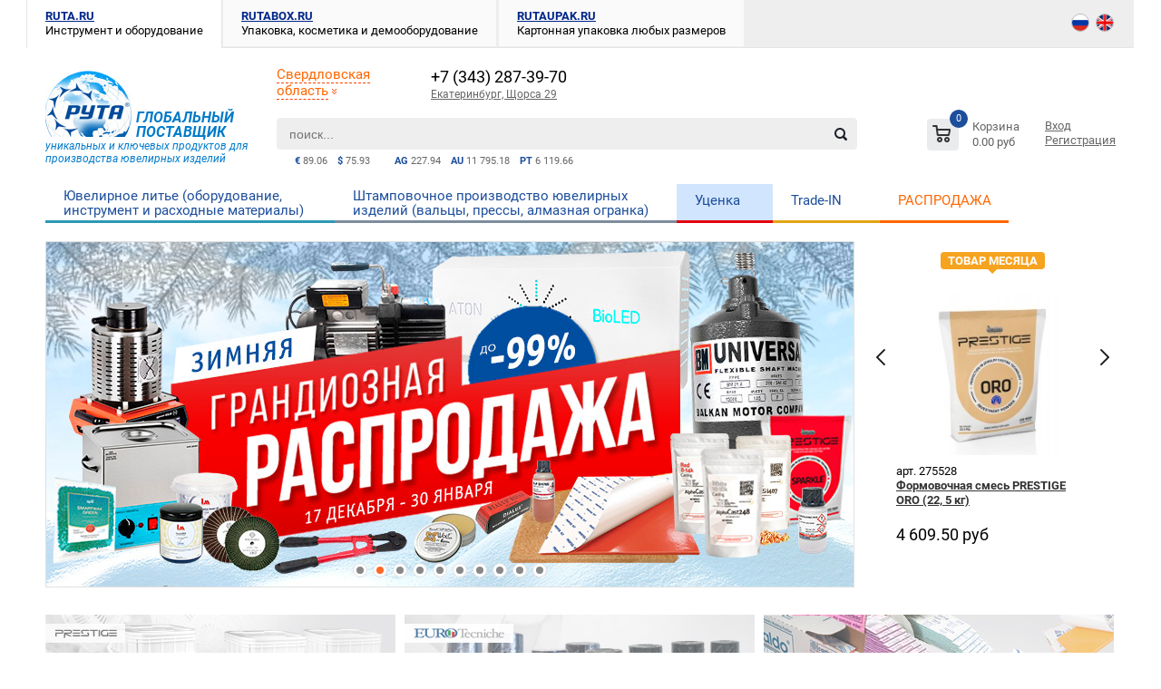

--- FILE ---
content_type: text/html; charset=UTF-8
request_url: https://www.ruta.ru/
body_size: 19945
content:
<!DOCTYPE html PUBLIC "-//W3C//DTD XHTML 1.0 Transitional//EN" "http://www.w3.org/TR/xhtml1/DTD/xhtml1-transitional.dtd">
<html xmlns="http://www.w3.org/1999/xhtml" xml:lang="ru" lang="ru">
<head>
	<meta http-equiv="Content-Type" content="text/html; charset=UTF-8" />
		<title>Интернет-магазин Рута - Все для ювелиров: ювелирное оборудование, инструмент для ювелиров</title>
	<meta name="description" content="Все для производства и торговли ювелирными изделиями. Ювелирный инструмент, оборудование для ювелиров." />
	
		<meta name="yandex-verification" content="c74fb48bd0160324" />
		
		<script src="https://api-maps.yandex.ru/2.1/?lang=ru_RU&amp;apikey=99312bd1-9454-4f8a-8da8-172954636a3b" type="text/javascript"></script>
			
	<link href="/templates/css/ruta.css?1748584800" rel="stylesheet" type="text/css" />
	<link href="/templates/css/menu.css?1748584800" rel="stylesheet" type="text/css" />
	
	
	<link href="/templates/css/bxslider.css?1748584800" rel="stylesheet" type="text/css" />	
	<link href="/templates/css/shipping.css?1748584800" rel="stylesheet" type="text/css" />
						
	<link rel="icon" type="image/png" href="/templates/images/ico.png" />
	
	<script type="text/javascript" src="/templates/js/jquery-1.8.3.min.js"></script>	
	
	<script type="text/javascript" src="/templates/js/jquery.validate.min.js"></script>
	<script type="text/javascript" src="/templates/js/jquery.maskedinput.min.js"></script>		
	<script type="text/javascript" language="javascript" src="/templates/js/jquery.dropdownPlain.js?1748584800"></script>
	<script type="text/javascript" language="javascript" src="/templates/js/ruta.js?1748584800"></script>
	
	<script type="text/javascript" src="/templates/js/jquery.bxslider.js?1748584800"></script>
	
	<script type="text/javascript" src="/templates/js/fancybox/jquery.fancybox-1.3.4.pack.js"></script>
	<script type="text/javascript" src="/templates/js/fancybox/jquery.easing.1.3.js"></script>
	<script type="text/javascript" src="/templates/js/fancybox/jquery.mousewheel-3.0.4.pack.js"></script>
	<link rel="stylesheet" href="/templates/css/fancybox/jquery.fancybox-1.3.4.css" type="text/css" media="screen" />

	<!-- fontawesome files -->
	<link rel="stylesheet" href="/templates/fonts/fontawesome/css/all.min.css" />
	
	<!-- roboto files -->
	<link rel="stylesheet" href="/templates/fonts/roboto/all.css" />

	<!-- bootstrap files 
	<link rel="stylesheet" href="/templates/lib/bootstrap/css/bootstrap.min.css" />
	<link rel="stylesheet" href="/templates/lib/bootstrap/css/bootstrap-theme.css" />
	<script src="/templates/lib/bootstrap/js/bootstrap.min.js"></script>-->	
	
    <!-- Fotorama from CDNJS, 19 KB -->
    <link  href="/templates/css/fotorama.css" rel="stylesheet" />
    <script src="/templates/js/fotorama.js"></script>
	
	<style>
    	html:not(.css-theme-loaded) [class*='icon-'] {
        width: 20px;
        height: 20px;
    }
    </style>
	<script type="text/javascript">
	$(document).ready(function() {
		$("a#inline").fancybox({
			'hideOnContentClick': true,
			'titlePosition'  : 'inside'
		});

		$("a#inline2").fancybox({
			'hideOnContentClick': true,
			'titlePosition'  : 'inside'
		});

		$("a#single_image").fancybox({
			'titlePosition'  : 'inside'
		});

		$("a[rel=variable_group]").fancybox({
			'transitionIn'		: 'none',
			'transitionOut'		: 'none',
			'titlePosition' 	: 'inside'
		});
		$(".various").fancybox({
			'transitionIn'	: 'none',
			'transitionOut'	: 'none'
		});
			
		});	
	</script>
	<script type="text/javascript">
		$(function() {
			$(window).scroll(function() {		
				if($(this).scrollTop() > 130) {
					$('#toTop').fadeIn();
				} else {
					$('#toTop').fadeOut();
				}
			});
			$('#toTop').click(function() {
				$('body,html').animate({scrollTop:0},800);
			});
	  		$('.banner_carousel').bxSlider({
	  			pager: true, 
	  			speed: 250,
  				auto: true,
	  			controls: false,
	  			infiniteLoop: true,
	  			hideControlOnEnd: true,
	  			slideWidth: $("#banners").width()>1020 ? 890 : 710 ,
	  			slideMargin: $("#banners").width()>1020 ? 0 : 0,
	  		    minSlides: 1
			  });
	  		$('.banner_carousel3').bxSlider({
	  			pager: false, 
	  			speed: 250,
	  			auto: false,
	  			infiniteLoop: false,
	  			hideControlOnEnd: true,
	  			slideWidth: $("#banners").width()>1020 ? 280 : 220 ,
	  			slideMargin: $("#banners").width()>1020 ? 20 : 15,
	  		    minSlides: 4,
	  		    maxSlides: 5
			  });
	  		$('.banner_carousel2').bxSlider({
	  			pager: false, 
	  			speed: 250,
	  			auto: false,
	  			infiniteLoop: false,
	  			hideControlOnEnd: true,
	  			slideWidth: $(".productsBlockMain.ban2").width()>1020 ? 197 : 197 ,
	  			slideMargin: $(".productsBlockMain.ban2").width()>1020 ? 0 : 0,
	  		    minSlides: 5,
	  		    maxSlides: 6
			  });
	  		$('.banner_carousel4').bxSlider({
	  			pager: false, 
	  			speed: 250,
	  			auto: true,
	  			infiniteLoop: false,
	  			hideControlOnEnd: true,
	  			slideWidth: $("#banners").width()>1020 ? 272 : 210 ,
	  			slideMargin: $("#banners").width()>1020 ? 0 : 0,
	  		  	minSlides: 1
			  });
			  $('.banner_carousel5').bxSlider({
    	  			pager: true, 
    	  			speed: 250,
    	  			auto: true,
    	  			controls: true,
    	  			infiniteLoop: true,
    	  			hideControlOnEnd: true,
    	  		  	minSlides: 1
    			  });
		});
	</script>
	</head>
<body>
<div id="main">
		<div class="wrap-container">
						<div id="tabs">
						<div class="active">
				<div>
					<a href="https://www.ruta.ru/" title="Инструмент и оборудование" >RUTA.RU</a>
					<span>Инструмент и оборудование</span>
				</div>
			</div>
						<div class="noactive">
				<div>
					<a href="https://www.rutabox.ru/" title="Упаковка, косметика и демооборудование" rel="nofollow">RUTABOX.RU</a>
					<span>Упаковка, косметика и демооборудование</span>
				</div>
			</div>
						<div class="noactive">
				<div>
					<a href="https://www.rutaupak.ru/" title="Картонная упаковка любых размеров" rel="nofollow">RUTAUPAK.RU</a>
					<span>Картонная упаковка любых размеров</span>
				</div>
			</div>
									<div id="language">
								<a href="/" >
					<img src="/templates/images/ru3.png" alt="RU" width="18" height="18" /></a>
								<a href="https://www.rutabox.com/" rel="nofollow">
					<img src="/templates/images/en3.png" alt="EN" width="18" height="18" /></a>
							</div>				
					</div>
			
		<div id="head">
			<div id="logo">
				<a href="https://ruta.ru" title="Рута Все для ювелиров">
					<i><img src="/templates/images/ruta2019.jpg" alt="ruta.ru" title="Рута Все для ювелиров"  width="95" height="73" /></i>
				</a>
				<span id="slogan"><span>ГЛОБАЛЬНЫЙ<br />ПОСТАВЩИК </span>уникальных и ключевых продуктов для производства ювелирных изделий</span>
			</div>
			<div id="search">
				<noindex>
				<form accept-charset="utf-8" action="/search/" method="get" autocomplete="off">
					<input type="text" class="text" name="searchword" id="searchword" value="" placeholder="поиск..." />
					<input type="image" class="image_submit" src="/templates/images/search.png" value="Найти" title="Найти"> 
				</form>
				</noindex>
				<div id="searchresults"></div>
			</div>	
			<ul id="metal"><li><span>AG</span> 227.94</li><li><span>AU</span> 11 795.18</li><li><span>PT</span> 6 119.66</li></ul>			<ul id="currency"><li><span>&euro;</span> 89.06</li><li><span>$</span> 75.93</li></ul>			<div id="busket" class="basket_wrapp">
				<div class="basket_block f-left">
	<a href="/cart/" class="link" title="Список товаров"></a>
	<div class="wraps_icon_block basket fill">
		<a href="/cart/" class="link" title="Список товаров"></a>
		<div class="count">
			<span>
				<div class="items">
					<a href="/cart/">0</a>
				</div>
			</span>
		</div>
	</div>
	<div class="text f-left">
		<div class="title">Корзина</div>
		<div class="value">0.00 руб</div>
	</div>			
</div>
			</div>
			<div id="mypersonal">
				<noindex>
									<a id="loginOpen">Вход</a>
									<a href="/registration/">Регистрация</a>
							</noindex>
			</div>			
			<div id="myregion">
				<div class="myregion-select">
					<span class="myregion-name">Свердловская область</span>&nbsp;<img src="/templates/images/downor.gif" alt="v">				</div>
			</div>
			<div class="contact-block-row">
					<div class="contact-block">
					<span class="myoffice-phone">+7 (343) 287-39-70</span>
					<a class="myoffice-name" href="/offices/Yekaterinburg/" title="Екатеринбург, Щорса 29">
					Екатеринбург, Щорса 29</a>
				</div>	
			</div>
		</div>
		<div id="menu">
			<ul class="dropdown"><li class="vo">
			<a href="/products/yuvelirnoe_lite_oborudovanie_instrument_i_rashodie_materiali/" title="Ювелирное литье (оборудование, инструмент и расходные материалы)">Ювелирное литье (оборудование, инструмент и расходные материалы)</a>
						</li>
			<li class="instr">
			<a href="/products/shtampovochnoe_proizvodstvo_yuvelirnih_izdelii_valtsi_pressi_almaznaya_ogranka/" title="Штамповочное производство ювелирных изделий (вальцы, прессы, алмазная огранка)">Штамповочное производство ювелирных изделий (вальцы, прессы, алмазная огранка)</a>
						</li>
			<li class="ucenka">
			<a href="/products/utsenka/" title="Уценка">Уценка</a>
						</li>
			<li class="gem"><a href="/page/trade-in/" title="Trade-IN">Trade-IN</a></li><li class="action"><a href="/products_state/sale/" title="Акция / Распродажа">РАСПРОДАЖА</a></li></ul>			<div id="menu_instr" class="mainmenu" style="visibility: hidden;">
	<div class="" style="margin: 10px auto;">
		<div style="width: 32%;" >
						<div class="title">
					<a href="/products/almaznaya_ogranka/" title="Алмазная огранка">Алмазная огранка</a>
				</div>
									<div class="item">
						<a href="/products/almaznaya_ogranka_kolets_i_shtampovannih_izdelii/" title="Алмазная огранка колец и штампованных изделий">Алмазная огранка колец и штампованных изделий</a>
					</div>
									<div class="title">
					<a href="/products/valtsi/" title="Вальцы">Вальцы</a>
				</div>
									<div class="item">
						<a href="/products/valtsi_zapchasti_i_komplektuyushchie/" title="Запчасти и комплектующие">Запчасти и комплектующие</a>
					</div>
										<div class="item">
						<a href="/products/ruchnie_valtsi/" title="Ручные вальцы">Ручные вальцы</a>
					</div>
										<div class="item">
						<a href="/products/elektromehanicheskie_valtsi/" title="Электромеханические вальцы">Электромеханические вальцы</a>
					</div>
									<div class="title">
					<a href="/products/galtovochnoe_oborudovanie_i_napolniteli/" title="Галтовочное оборудование и наполнители">Галтовочное оборудование и наполнители</a>
				</div>
									<div class="item">
						<a href="/products/napolniteli_i_rashodnie_materiali/" title="Наполнители и расходные материалы">Наполнители и расходные материалы</a>
					</div>
					    					<div class="smallitem">
    						<a href="/products/napolniteli_derevyannie_oreh/" title="Наполнители деревянные, орех">Наполнители деревянные, орех</a>
    					</div>
    					    					<div class="smallitem">
    						<a href="/products/napolniteli_keramicheskie_HPX_Brown_i_dr/" title="Наполнители керамические (HPX, Brown и др.)">Наполнители керамические (HPX, Brown и др.)</a>
    					</div>
    					    					<div class="smallitem">
    						<a href="/products/napolniteli_metallicheskie/" title="Наполнители металлические">Наполнители металлические</a>
    					</div>
    					    					<div class="smallitem">
    						<a href="/products/napolniteli_plastikovie/" title="Наполнители пластиковые">Наполнители пластиковые</a>
    					</div>
    					    					<div class="smallitem">
    						<a href="/products/rastvori_pasti_shampuni/" title="Растворы, пасты, шампуни">Растворы, пасты, шампуни</a>
    					</div>
    										<div class="item">
						<a href="/products/galtovochnoe_oborudovanie_i_napolniteli_oborudovanie/" title="Оборудование">Оборудование</a>
					</div>
					    					<div class="smallitem">
    						<a href="/products/vibrogaltovki/" title="Виброгалтовки">Виброгалтовки</a>
    					</div>
    					    					<div class="smallitem">
    						<a href="/products/galtovochnoe_oborudovanie_i_napolniteli_oborudovanie_zapchasti/" title="Запчасти">Запчасти</a>
    					</div>
    					    					<div class="smallitem">
    						<a href="/products/magnitnie_galtovki/" title="Магнитные галтовки">Магнитные галтовки</a>
    					</div>
    					    					<div class="smallitem">
    						<a href="/products/rotornie_tsentrobegnie_galtovki/" title="Роторные, центробежные галтовки">Роторные, центробежные галтовки</a>
    					</div>
    									<div class="title">
					<a href="/products/galvanicheskoe_oborudovanie_rastvori_rodirovanie_zolochenie_i_dr/" title="Гальваническое оборудование, растворы (родирование, золочение и др.)">Гальваническое оборудование, растворы (родирование, золочение и др.)</a>
				</div>
									<div class="item">
						<a href="/products/galvanicheskie_ustanovki/" title="Гальванические установки">Гальванические установки</a>
					</div>
										<div class="item">
						<a href="/products/zapchasti_i_komplektuyushchie/" title="Запчасти и комплектующие">Запчасти и комплектующие</a>
					</div>
										<div class="item">
						<a href="/products/elektroliti_i_rastvori_rodirovanie_zolochenie/" title="Электролиты и растворы (родирование, золочение)">Электролиты и растворы (родирование, золочение)</a>
					</div>
					    					<div class="smallitem">
    						<a href="/products/zolochenie_R_Gloss/" title="Золочение R-Gloss">Золочение R-Gloss</a>
    					</div>
    					    					<div class="smallitem">
    						<a href="/products/zolochenie_prochee/" title="Золочение прочее">Золочение прочее</a>
    					</div>
    					    					<div class="smallitem">
    						<a href="/products/rastvori_dlya_podgotovki_zashchiti/" title="Растворы для подготовки, защиты">Растворы для подготовки, защиты</a>
    					</div>
    					    					<div class="smallitem">
    						<a href="/products/rodirovanie_R_Shine/" title="Родирование R-Shine">Родирование R-Shine</a>
    					</div>
    					    					<div class="smallitem">
    						<a href="/products/rodirovanie_prochee/" title="Родирование прочее">Родирование прочее</a>
    					</div>
    					    					<div class="smallitem">
    						<a href="/products/elektroliti_Pd_Ni_i_dr/" title="Электролиты Pd, Ni и др.">Электролиты Pd, Ni и др.</a>
    					</div>
    					</div><div style="width: 32%;" >				<div class="title">
					<a href="/products/gravirovka_lazernaya_i_pnevmograveri/" title="Гравировка лазерная и пневмограверы">Гравировка лазерная и пневмограверы</a>
				</div>
									<div class="item">
						<a href="/products/apparati_lazernoi_gravirovki_Elettrolaser/" title="Аппараты лазерной гравировки Elettrolaser">Аппараты лазерной гравировки Elettrolaser</a>
					</div>
					    					<div class="smallitem">
    						<a href="/products/apparati_lazernio_rezki/" title="Аппараты лазерной резки">Аппараты лазерной резки</a>
    					</div>
    					    					<div class="smallitem">
    						<a href="/products/zD_lazernie_graveri/" title="ЗD лазерные граверы">ЗD лазерные граверы</a>
    					</div>
    					    					<div class="smallitem">
    						<a href="/products/seriya_LITE/" title="Серия LITE">Серия LITE</a>
    					</div>
    					    					<div class="smallitem">
    						<a href="/products/seriya_NANO/" title="Серия NANO">Серия NANO</a>
    					</div>
    					    					<div class="smallitem">
    						<a href="/products/seriya_PRO/" title="Серия PRO">Серия PRO</a>
    					</div>
    										<div class="item">
						<a href="/products/gravirovka_lazernaya_i_pnevmograveri_zapchasti/" title="Запчасти">Запчасти</a>
					</div>
										<div class="item">
						<a href="/products/gravirovka_lazernaya_i_pnevmograveri_pnevmograveri/" title="Пневмограверы">Пневмограверы</a>
					</div>
										<div class="item">
						<a href="/products/gravirovka_lazernaya_i_pnevmograveri_prinadlegnosti_i_prisposobleniya/" title="Принадлежности и приспособления">Принадлежности и приспособления</a>
					</div>
									<div class="title">
					<a href="/products/lazernaya_svarka_i_kontaktnaya_svarka_paika/" title="Лазерная сварка и контактная сварка. Пайка">Лазерная сварка и контактная сварка. Пайка</a>
				</div>
									<div class="item">
						<a href="/products/apparati_kontaktnoi_svarki_PUK/" title="Аппараты контактной сварки PUK">Аппараты контактной сварки PUK</a>
					</div>
										<div class="item">
						<a href="/products/apparati_lazernoi_svarki_Elettrolaser/" title="Аппараты лазерной сварки Elettrolaser">Аппараты лазерной сварки Elettrolaser</a>
					</div>
										<div class="item">
						<a href="/products/gorelki/" title="Горелки">Горелки</a>
					</div>
										<div class="item">
						<a href="/products/dr_apparati_dlya_paiki_i_svarki/" title="Др. аппараты для пайки и сварки">Др. аппараты для пайки и сварки</a>
					</div>
										<div class="item">
						<a href="/products/lazernaya_svarka_i_kontaktnaya_svarka_paika_zapchasti_i_komplektuyushchie/" title="Запчасти и комплектующие">Запчасти и комплектующие</a>
					</div>
										<div class="item">
						<a href="/products/prochie_prinadlegnosti_dlya_paiki/" title="Прочие принадлежности для пайки">Прочие принадлежности для пайки</a>
					</div>
									<div class="title">
					<a href="/products/moiki_ultrazvukovie_parogeneratori_rastvori/" title="Мойки ультразвуковые, парогенераторы, растворы">Мойки ультразвуковые, парогенераторы, растворы</a>
				</div>
									<div class="item">
						<a href="/products/moiki_ultrazvukovie_parogeneratori_rastvori_zapchasti/" title="Запчасти">Запчасти</a>
					</div>
										<div class="item">
						<a href="/products/parogeneratori___parovie_moiki/" title="Парогенераторы / паровые мойки">Парогенераторы / паровые мойки</a>
					</div>
										<div class="item">
						<a href="/products/moiki_ultrazvukovie_parogeneratori_rastvori_prinadlegnosti_i_prisposobleniya/" title="Принадлежности и приспособления">Принадлежности и приспособления</a>
					</div>
										<div class="item">
						<a href="/products/rastvori/" title="Растворы">Растворы</a>
					</div>
										<div class="item">
						<a href="/products/uzv_ultrazvukovie_moiki/" title="УЗВ (ультразвуковые) мойки">УЗВ (ультразвуковые) мойки</a>
					</div>
									<div class="title">
					<a href="/products/oborudovanie_dlya_proizvodstva_pustoteloi_trubki_i_izdelii/" title="Оборудование для производства пустотелой трубки и изделий">Оборудование для производства пустотелой трубки и изделий</a>
				</div>
				</div><div style="width: 32%;" >				<div class="title">
					<a href="/products/pechi_dlya_otgiga_staticheskie_i_konveiernie/" title="Печи для отжига статические и конвейерные">Печи для отжига статические и конвейерные</a>
				</div>
									<div class="item">
						<a href="/products/konveiernie_otgigovie_pechi/" title="Конвейерные отжиговые печи">Конвейерные отжиговые печи</a>
					</div>
										<div class="item">
						<a href="/products/staticheskie_otgigovie_pechi/" title="Статические отжиговые печи">Статические отжиговые печи</a>
					</div>
									<div class="title">
					<a href="/products/pechi_neprerivnogo_litya/" title="Печи непрерывного литья">Печи непрерывного литья</a>
				</div>
									<div class="item">
						<a href="/products/pechi_neprerivnogo_litya_OROSTUDIO/" title="Печи непрерывного литья OROSTUDIO">Печи непрерывного литья OROSTUDIO</a>
					</div>
									<div class="title">
					<a href="/products/pressi_gidravlicheskie/" title="Прессы гидравлические">Прессы гидравлические</a>
				</div>
									<div class="item">
						<a href="/products/zapchasti_i_prinadlegnosti/" title="Запчасти и принадлежности">Запчасти и принадлежности</a>
					</div>
										<div class="item">
						<a href="/products/pressi/" title="Прессы">Прессы</a>
					</div>
									<div class="title">
					<a href="/products/frezernie_CNC_stanki/" title="Фрезерные/CNC станки">Фрезерные/CNC станки</a>
				</div>
				</div><div style="width: 32%;" >		</div>
	</div>
</div>
<div id="menu_vo" class="mainmenu" style="visibility: hidden;">
	<div class="" style="margin: 10px auto;">
		<div style="width: 24%;" >
						<div class="title">
					<a href="/products/3D_modelirovanie/" title="3D-моделирование">3D-моделирование</a>
				</div>
									<div class="item">
						<a href="/products/modelirovanie_na_3D_ustanovkah/" title="Моделирование на 3D-установках">Моделирование на 3D-установках</a>
					</div>
					    					<div class="smallitem">
    						<a href="/products/zapchasti/" title="Запчасти">Запчасти</a>
    					</div>
    					    					<div class="smallitem">
    						<a href="/products/oborudovanie_dlya_3D_modelirovaniya/" title="Оборудование для 3D-моделирования">Оборудование для 3D-моделирования</a>
    					</div>
    					    					<div class="smallitem">
    						<a href="/products/modelirovanie_prinadlegnosti_i_prisposobleniya/" title="Принадлежности и приспособления">Принадлежности и приспособления</a>
    					</div>
    					    					<div class="smallitem">
    						<a href="/products/programmnoe_obespechenie/" title="Программное обеспечение">Программное обеспечение</a>
    					</div>
    					    					<div class="smallitem">
    						<a href="/products/rashodnie_materiali/" title="Расходные материалы">Расходные материалы</a>
    					</div>
    										<div class="item">
						<a href="/products/ruchnoe_modelirovanie/" title="Ручное моделирование">Ручное моделирование</a>
					</div>
					    					<div class="smallitem">
    						<a href="/products/vosk_modelnii/" title="Воск модельный">Воск модельный</a>
    					</div>
    					    					<div class="smallitem">
    						<a href="/products/ruchnoe_modelirovanie_prinadlegnosti_i_prisposobleniya/" title="Принадлежности и приспособления">Принадлежности и приспособления</a>
    					</div>
    					    					<div class="smallitem">
    						<a href="/products/termoshpateli/" title="Термошпатели">Термошпатели</a>
    					</div>
    									<div class="title">
					<a href="/products/yuvelirnoe_lite_oborudovanie_instrument_i_rashodie_materiali_antiseptiki/" title="Антисептики и рециркуляторы">Антисептики и рециркуляторы</a>
				</div>
								<div class="title">
					<a href="/products/bormashini_aksessuari_frezi_i_dr/" title="Бормашины, аксессуары, фрезы и др.">Бормашины, аксессуары, фрезы и др.</a>
				</div>
									<div class="item">
						<a href="/products/bormashini_Balkan_Motor/" title="Бормашины Balkan Motor">Бормашины Balkan Motor</a>
					</div>
										<div class="item">
						<a href="/products/bormashini/" title="Бормашины FOREDOM">Бормашины FOREDOM</a>
					</div>
										<div class="item">
						<a href="/products/bori_diski_shchetki_krugi_i_dr/" title="Боры, диски, щетки, круги и др.">Боры, диски, щетки, круги и др.</a>
					</div>
					    					<div class="smallitem">
    						<a href="/products/borfrezi/" title="Борфрезы">Борфрезы</a>
    					</div>
    					    					<div class="smallitem">
    						<a href="/products/dergateli/" title="Держатели">Держатели</a>
    					</div>
    					    					<div class="smallitem">
    						<a href="/products/diski_polirovalnie/" title="Диски полировальные">Диски полировальные</a>
    					</div>
    					    					<div class="smallitem">
    						<a href="/products/shchetki_krugi_konusa/" title="Щетки, круги, конуса">Щетки, круги, конуса</a>
    					</div>
    										<div class="item">
						<a href="/products/bormashini_aksessuari_frezi_i_dr_zapchasti_i_komplektuyushchie/" title="Запчасти и комплектующие">Запчасти и комплектующие</a>
					</div>
										<div class="item">
						<a href="/products/nakonechniki_dlya_bormashin/" title="Наконечники для бормашин">Наконечники для бормашин</a>
					</div>
										<div class="item">
						<a href="/products/bormashini_aksessuari_frezi_i_dr_prinadlegnosti_i_prisposobleniya/" title="Принадлежности и приспособления">Принадлежности и приспособления</a>
					</div>
										<div class="item">
						<a href="/products/sverlilnie_stanki_i_sverla/" title="Сверлильные станки и сверла">Сверлильные станки и сверла</a>
					</div>
					    					<div class="smallitem">
    						<a href="/products/sverla/" title="Сверла">Сверла</a>
    					</div>
    					    					<div class="smallitem">
    						<a href="/products/sverlilnie_stanki/" title="Сверлильные станки">Сверлильные станки</a>
    					</div>
    									<div class="title">
					<a href="/products/vesi/" title="Весы">Весы</a>
				</div>
									<div class="item">
						<a href="/products/vesi_vesi/" title="Весы">Весы</a>
					</div>
										<div class="item">
						<a href="/products/vesi_prinadlegnosti_i_prisposobleniya/" title="Принадлежности и приспособления">Принадлежности и приспособления</a>
					</div>
									<div class="title">
					<a href="/products/vosk_liteinii_FREEMAN_R_WAX_SMARTWAX_i_dr/" title="Воск литейный FREEMAN, R-WAX, SMARTWAX и др.">Воск литейный FREEMAN, R-WAX, SMARTWAX и др.</a>
				</div>
									<div class="item">
						<a href="/products/vosk_liteinii_CASTALDO/" title="Воск литейный CASTALDO">Воск литейный CASTALDO</a>
					</div>
										<div class="item">
						<a href="/products/vosk_liteinii_FREEMAN/" title="Воск литейный FREEMAN">Воск литейный FREEMAN</a>
					</div>
										<div class="item">
						<a href="/products/vosk_liteinii_R_WAX/" title="Воск литейный R-WAX">Воск литейный R-WAX</a>
					</div>
										<div class="item">
						<a href="/products/vosk_liteinii_SMARTWAX/" title="Воск литейный SMARTWAX">Воск литейный SMARTWAX</a>
					</div>
										<div class="item">
						<a href="/products/vosk_liteiniivosk_liteinii_SMARTWAX_ES_ECONOM/" title="Воск литейный SMARTWAX ES, ECONOM">Воск литейный SMARTWAX ES, ECONOM</a>
					</div>
									<div class="title">
					<a href="/products/vulkanizatori_ARBE_i_YASUI/" title="Вулканизаторы ARBE и YASUI">Вулканизаторы ARBE и YASUI</a>
				</div>
									<div class="item">
						<a href="/products/vulkanizatori/" title="Вулканизаторы">Вулканизаторы</a>
					</div>
										<div class="item">
						<a href="/products/vulkanizatori_ARBE_i_YASUI_prinadlegnosti_i_prisposobleniya/" title="Принадлежности и приспособления">Принадлежности и приспособления</a>
					</div>
									<div class="title">
					<a href="/products/galtovochnoe_oborudovanie_i_napolniteli/" title="Галтовочное оборудование и наполнители">Галтовочное оборудование и наполнители</a>
				</div>
									<div class="item">
						<a href="/products/napolniteli_i_rashodnie_materiali/" title="Наполнители и расходные материалы">Наполнители и расходные материалы</a>
					</div>
					    					<div class="smallitem">
    						<a href="/products/napolniteli_derevyannie_oreh/" title="Наполнители деревянные, орех">Наполнители деревянные, орех</a>
    					</div>
    					    					<div class="smallitem">
    						<a href="/products/napolniteli_keramicheskie_HPX_Brown_i_dr/" title="Наполнители керамические (HPX, Brown и др.)">Наполнители керамические (HPX, Brown и др.)</a>
    					</div>
    					    					<div class="smallitem">
    						<a href="/products/napolniteli_metallicheskie/" title="Наполнители металлические">Наполнители металлические</a>
    					</div>
    					    					<div class="smallitem">
    						<a href="/products/napolniteli_plastikovie/" title="Наполнители пластиковые">Наполнители пластиковые</a>
    					</div>
    					    					<div class="smallitem">
    						<a href="/products/rastvori_pasti_shampuni/" title="Растворы, пасты, шампуни">Растворы, пасты, шампуни</a>
    					</div>
    										<div class="item">
						<a href="/products/galtovochnoe_oborudovanie_i_napolniteli_oborudovanie/" title="Оборудование">Оборудование</a>
					</div>
					    					<div class="smallitem">
    						<a href="/products/vibrogaltovki/" title="Виброгалтовки">Виброгалтовки</a>
    					</div>
    					    					<div class="smallitem">
    						<a href="/products/galtovochnoe_oborudovanie_i_napolniteli_oborudovanie_zapchasti/" title="Запчасти">Запчасти</a>
    					</div>
    					    					<div class="smallitem">
    						<a href="/products/magnitnie_galtovki/" title="Магнитные галтовки">Магнитные галтовки</a>
    					</div>
    					    					<div class="smallitem">
    						<a href="/products/rotornie_tsentrobegnie_galtovki/" title="Роторные, центробежные галтовки">Роторные, центробежные галтовки</a>
    					</div>
    					</div><div style="width: 24%;" >				<div class="title">
					<a href="/products/galvanicheskoe_oborudovanie_rastvori_rodirovanie_zolochenie_i_dr/" title="Гальваническое оборудование, растворы (родирование, золочение и др.)">Гальваническое оборудование, растворы (родирование, золочение и др.)</a>
				</div>
									<div class="item">
						<a href="/products/galvanicheskie_ustanovki/" title="Гальванические установки">Гальванические установки</a>
					</div>
										<div class="item">
						<a href="/products/zapchasti_i_komplektuyushchie/" title="Запчасти и комплектующие">Запчасти и комплектующие</a>
					</div>
										<div class="item">
						<a href="/products/elektroliti_i_rastvori_rodirovanie_zolochenie/" title="Электролиты и растворы (родирование, золочение)">Электролиты и растворы (родирование, золочение)</a>
					</div>
					    					<div class="smallitem">
    						<a href="/products/zolochenie_R_Gloss/" title="Золочение R-Gloss">Золочение R-Gloss</a>
    					</div>
    					    					<div class="smallitem">
    						<a href="/products/zolochenie_prochee/" title="Золочение прочее">Золочение прочее</a>
    					</div>
    					    					<div class="smallitem">
    						<a href="/products/rastvori_dlya_podgotovki_zashchiti/" title="Растворы для подготовки, защиты">Растворы для подготовки, защиты</a>
    					</div>
    					    					<div class="smallitem">
    						<a href="/products/rodirovanie_R_Shine/" title="Родирование R-Shine">Родирование R-Shine</a>
    					</div>
    					    					<div class="smallitem">
    						<a href="/products/rodirovanie_prochee/" title="Родирование прочее">Родирование прочее</a>
    					</div>
    					    					<div class="smallitem">
    						<a href="/products/elektroliti_Pd_Ni_i_dr/" title="Электролиты Pd, Ni и др.">Электролиты Pd, Ni и др.</a>
    					</div>
    									<div class="title">
					<a href="/products/gravirovka_lazernaya_i_pnevmograveri/" title="Гравировка лазерная и пневмограверы">Гравировка лазерная и пневмограверы</a>
				</div>
									<div class="item">
						<a href="/products/apparati_lazernoi_gravirovki_Elettrolaser/" title="Аппараты лазерной гравировки Elettrolaser">Аппараты лазерной гравировки Elettrolaser</a>
					</div>
					    					<div class="smallitem">
    						<a href="/products/apparati_lazernio_rezki/" title="Аппараты лазерной резки">Аппараты лазерной резки</a>
    					</div>
    					    					<div class="smallitem">
    						<a href="/products/zD_lazernie_graveri/" title="ЗD лазерные граверы">ЗD лазерные граверы</a>
    					</div>
    					    					<div class="smallitem">
    						<a href="/products/seriya_LITE/" title="Серия LITE">Серия LITE</a>
    					</div>
    					    					<div class="smallitem">
    						<a href="/products/seriya_NANO/" title="Серия NANO">Серия NANO</a>
    					</div>
    					    					<div class="smallitem">
    						<a href="/products/seriya_PRO/" title="Серия PRO">Серия PRO</a>
    					</div>
    										<div class="item">
						<a href="/products/gravirovka_lazernaya_i_pnevmograveri_zapchasti/" title="Запчасти">Запчасти</a>
					</div>
										<div class="item">
						<a href="/products/gravirovka_lazernaya_i_pnevmograveri_pnevmograveri/" title="Пневмограверы">Пневмограверы</a>
					</div>
										<div class="item">
						<a href="/products/gravirovka_lazernaya_i_pnevmograveri_prinadlegnosti_i_prisposobleniya/" title="Принадлежности и приспособления">Принадлежности и приспособления</a>
					</div>
									<div class="title">
					<a href="/products/ingektori_voska/" title="Инжекторы воска">Инжекторы воска</a>
				</div>
									<div class="item">
						<a href="/products/avtomaticheskie_ingektori_Yasui/" title="Автоматические инжекторы Yasui">Автоматические инжекторы Yasui</a>
					</div>
										<div class="item">
						<a href="/products/vakuumnie_nasosi_dlya_ingektorov/" title="Вакуумные насосы для инжекторов">Вакуумные насосы для инжекторов</a>
					</div>
										<div class="item">
						<a href="/products/ingektori_voska_zapchasti/" title="Запчасти">Запчасти</a>
					</div>
										<div class="item">
						<a href="/products/prinadlegnosti_i_prisposobleniya/" title="Принадлежности и приспособления">Принадлежности и приспособления</a>
					</div>
										<div class="item">
						<a href="/products/ruchnie_ingektori_Logimec/" title="Ручные инжекторы Logimec">Ручные инжекторы Logimec</a>
					</div>
									<div class="title">
					<a href="/products/kleimenie/" title="Клеймение">Клеймение</a>
				</div>
								<div class="title">
					<a href="/products/lazernaya_svarka_i_kontaktnaya_svarka_paika/" title="Лазерная сварка и контактная сварка. Пайка">Лазерная сварка и контактная сварка. Пайка</a>
				</div>
									<div class="item">
						<a href="/products/apparati_kontaktnoi_svarki_PUK/" title="Аппараты контактной сварки PUK">Аппараты контактной сварки PUK</a>
					</div>
										<div class="item">
						<a href="/products/apparati_lazernoi_svarki_Elettrolaser/" title="Аппараты лазерной сварки Elettrolaser">Аппараты лазерной сварки Elettrolaser</a>
					</div>
										<div class="item">
						<a href="/products/gorelki/" title="Горелки">Горелки</a>
					</div>
										<div class="item">
						<a href="/products/dr_apparati_dlya_paiki_i_svarki/" title="Др. аппараты для пайки и сварки">Др. аппараты для пайки и сварки</a>
					</div>
										<div class="item">
						<a href="/products/lazernaya_svarka_i_kontaktnaya_svarka_paika_zapchasti_i_komplektuyushchie/" title="Запчасти и комплектующие">Запчасти и комплектующие</a>
					</div>
										<div class="item">
						<a href="/products/prochie_prinadlegnosti_dlya_paiki/" title="Прочие принадлежности для пайки">Прочие принадлежности для пайки</a>
					</div>
									<div class="title">
					<a href="/products/ligatura_i_master_splavi/" title="Лигатура и мастер-сплавы">Лигатура и мастер-сплавы</a>
				</div>
									<div class="item">
						<a href="/products/ligatura_ALPHA_PLUS/" title="Лигатура ALPHA PLUS">Лигатура ALPHA PLUS</a>
					</div>
										<div class="item">
						<a href="/products/ligatura_United/" title="Лигатура United">Лигатура United</a>
					</div>
										<div class="item">
						<a href="/products/master_splavi_ALPHA_PLUS/" title="Мастер-сплавы ALPHA PLUS и др. металлы">Мастер-сплавы ALPHA PLUS и др. металлы</a>
					</div>
										<div class="item">
						<a href="/products/master_splavi_United_i_dr_metalli/" title="Мастер-сплавы United и др. металлы">Мастер-сплавы United и др. металлы</a>
					</div>
									<div class="title">
					<a href="/products/liteinie_ustanovki_holodilnie_ustanovki_plavilnie_pechi_kompressori/" title="Литейные установки, холодильные установки, плавильные печи, компрессоры">Литейные установки, холодильные установки, плавильные печи, компрессоры</a>
				</div>
									<div class="item">
						<a href="/products/liteinie_ustanovki_holodilnie_ustanovki_plavilnie_pechi_kompressori_zapchasti/" title="Запчасти">Запчасти</a>
					</div>
										<div class="item">
						<a href="/products/instrumenti_i_prisposobleniya/" title="Инструменты и приспособления">Инструменты и приспособления</a>
					</div>
										<div class="item">
						<a href="/products/kompressori/" title="Компрессоры">Компрессоры</a>
					</div>
										<div class="item">
						<a href="/products/liteinie_ustanovki_YASUI_i_CIMO/" title="Литейные установки YASUI и CIMO">Литейные установки YASUI и CIMO</a>
					</div>
										<div class="item">
						<a href="/products/nasosi_vakuumnie_granulyatori_i_trasformatori/" title="Насосы вакуумные, грануляторы и трасформаторы">Насосы вакуумные, грануляторы и трасформаторы</a>
					</div>
										<div class="item">
						<a href="/products/tigli_dlya_liteinih_ustanovok/" title="Тигли для литейных установок">Тигли для литейных установок</a>
					</div>
										<div class="item">
						<a href="/products/liteinie_ustanovki_holodilnie_ustanovki_plavilnie_pechi_kompressori_holodilnie_ustanovki/" title="Холодильные установки">Холодильные установки</a>
					</div>
					</div><div style="width: 24%;" >				<div class="title">
					<a href="/products/lite_nizkotemperaturnih_splavov/" title="Литье низкотемпературных сплавов">Литье низкотемпературных сплавов</a>
				</div>
									<div class="item">
						<a href="/products/oborudovanie/" title="Оборудование">Оборудование</a>
					</div>
										<div class="item">
						<a href="/products/lite_nizkotemperaturnih_splavov_rashodnie_materiali/" title="Расходные материалы">Расходные материалы</a>
					</div>
									<div class="title">
					<a href="/products/moiki_ultrazvukovie_parogeneratori_rastvori/" title="Мойки ультразвуковые, парогенераторы, растворы">Мойки ультразвуковые, парогенераторы, растворы</a>
				</div>
									<div class="item">
						<a href="/products/moiki_ultrazvukovie_parogeneratori_rastvori_zapchasti/" title="Запчасти">Запчасти</a>
					</div>
										<div class="item">
						<a href="/products/parogeneratori___parovie_moiki/" title="Парогенераторы / паровые мойки">Парогенераторы / паровые мойки</a>
					</div>
										<div class="item">
						<a href="/products/moiki_ultrazvukovie_parogeneratori_rastvori_prinadlegnosti_i_prisposobleniya/" title="Принадлежности и приспособления">Принадлежности и приспособления</a>
					</div>
										<div class="item">
						<a href="/products/rastvori/" title="Растворы">Растворы</a>
					</div>
										<div class="item">
						<a href="/products/uzv_ultrazvukovie_moiki/" title="УЗВ (ультразвуковые) мойки">УЗВ (ультразвуковые) мойки</a>
					</div>
									<div class="title">
					<a href="/products/muassaniti/" title="Муассаниты">Муассаниты</a>
				</div>
								<div class="title">
					<a href="/products/optika_lupi_ochki_mikroskopi_i_dr/" title="Оптика (лупы, очки, микроскопы и др.)">Оптика (лупы, очки, микроскопы и др.)</a>
				</div>
									<div class="item">
						<a href="/products/lupi/" title="Лупы">Лупы</a>
					</div>
										<div class="item">
						<a href="/products/mikroskopi/" title="Микроскопы">Микроскопы</a>
					</div>
										<div class="item">
						<a href="/products/ochki/" title="Очки">Очки</a>
					</div>
									<div class="title">
					<a href="/products/pechi_plavilnie_i_aksessuari_tigli_i_dr/" title="Печи плавильные и аксессуары (тигли и др.)">Печи плавильные и аксессуары (тигли и др.)</a>
				</div>
									<div class="item">
						<a href="/products/pechi_plavilnie_i_aksessuari_tigli_i_dr_zapchasti/" title="Запчасти">Запчасти</a>
					</div>
										<div class="item">
						<a href="/products/pechi_plavilnie/" title="Печи плавильные">Печи плавильные</a>
					</div>
										<div class="item">
						<a href="/products/tigli_dlya_plavilnih_pechei/" title="Тигли для плавильных печей">Тигли для плавильных печей</a>
					</div>
									<div class="title">
					<a href="/products/pechi_prokalochnie___mufelnie/" title="Печи прокалочные / муфельные">Печи прокалочные / муфельные</a>
				</div>
									<div class="item">
						<a href="/products/pechi_prokalochnie___mufelnie_zapchasti_i_komplektuyushchie/" title="Запчасти и комплектующие">Запчасти и комплектующие</a>
					</div>
										<div class="item">
						<a href="/products/prokalochnie_pechi_YASUI/" title="Прокалочные печи YASUI">Прокалочные печи YASUI</a>
					</div>
										<div class="item">
						<a href="/products/prokalochnie_pechi_miterm_i_dr/" title="Прокалочные печи Митерм и др.">Прокалочные печи Митерм и др.</a>
					</div>
									<div class="title">
					<a href="/products/polirovalnie_stanki_i_rashodnie_materiali/" title="Полировальные станки и расходные материалы">Полировальные станки и расходные материалы</a>
				</div>
									<div class="item">
						<a href="/products/polirovalnie_stanki_i_rashodnie_materiali_zapchasti_i_komplektuyushchie/" title="Запчасти и комплектующие">Запчасти и комплектующие</a>
					</div>
										<div class="item">
						<a href="/products/krugi_shchetki_nakonechniki_i_pr/" title="Круги, щетки, наконечники и пр.">Круги, щетки, наконечники и пр.</a>
					</div>
										<div class="item">
						<a href="/products/pasti_polirovalnie/" title="Пасты полировальные">Пасты полировальные</a>
					</div>
										<div class="item">
						<a href="/products/polirovalnie_stanki/" title="Полировальные станки">Полировальные станки</a>
					</div>
					</div><div style="width: 24%;" >				<div class="title">
					<a href="/products/rezina_CASTALDO_PROFSIL_silikonovaya_kauchukovaya_gidkaya_sprei/" title="Резина CASTALDO, PROFSIL силиконовая, каучуковая, жидкая, спреи">Резина CASTALDO, PROFSIL силиконовая, каучуковая, жидкая, спреи</a>
				</div>
									<div class="item">
						<a href="/products/vakuumnaya_ustanovka_SILMIX_CIMO/" title="Вакуумная установка SILMIX CIMO">Вакуумная установка SILMIX CIMO</a>
					</div>
										<div class="item">
						<a href="/products/rezina_CASTALDO_PROFSIL_silikonovaya_kauchukovaya_gidkaya_sprei_rezina_CASTALDO_PROFSIL_silikonovaya_kauchukovaya_gidkaya_sprei/" title="Резина CASTALDO, PROFSIL силиконовая, каучуковая, жидкая, спреи">Резина CASTALDO, PROFSIL силиконовая, каучуковая, жидкая, спреи</a>
					</div>
									<div class="title">
					<a href="/products/ruchnoi_instrument_nadfili_pilki_kornevertki_i_dr/" title="Ручной инструмент, надфили, пилки, корневертки и др.">Ручной инструмент, надфили, пилки, корневертки и др.</a>
				</div>
									<div class="item">
						<a href="/products/aksessuari_dlya_torgovli/" title="Аксессуары для торговли">Аксессуары для торговли</a>
					</div>
										<div class="item">
						<a href="/products/anki_raskolotki_shperak/" title="Анки, расколотки, шперак">Анки, расколотки, шперак</a>
					</div>
										<div class="item">
						<a href="/products/bumaga_nagdachnaya/" title="Бумага наждачная">Бумага наждачная</a>
					</div>
										<div class="item">
						<a href="/products/verstaki/" title="Верстаки">Верстаки</a>
					</div>
										<div class="item">
						<a href="/products/zagimi_tsangi/" title="Зажимы, цанги">Зажимы, цанги</a>
					</div>
										<div class="item">
						<a href="/products/ruchnoi_instrument_nadfili_pilki_kornevertki_i_dr_instrumenti_i_prisposobleniya/" title="Инструменты и приспособления">Инструменты и приспособления</a>
					</div>
										<div class="item">
						<a href="/products/kornevertki/" title="Корневертки">Корневертки</a>
					</div>
										<div class="item">
						<a href="/products/lobziki/" title="Лобзики">Лобзики</a>
					</div>
										<div class="item">
						<a href="/products/molotki/" title="Молотки">Молотки</a>
					</div>
										<div class="item">
						<a href="/products/nadfili/" title="Надфили">Надфили</a>
					</div>
										<div class="item">
						<a href="/products/nakatki/" title="Накатки">Накатки</a>
					</div>
										<div class="item">
						<a href="/products/napilniki/" title="Напильники">Напильники</a>
					</div>
										<div class="item">
						<a href="/products/nognitsi/" title="Ножницы">Ножницы</a>
					</div>
										<div class="item">
						<a href="/products/obgimki/" title="Обжимки">Обжимки</a>
					</div>
										<div class="item">
						<a href="/products/pilki/" title="Пилки">Пилки</a>
					</div>
										<div class="item">
						<a href="/products/pintseti/" title="Пинцеты">Пинцеты</a>
					</div>
										<div class="item">
						<a href="/products/ploskogubtsi_bokorezi_kusachki_i_dr/" title="Плоскогубцы, бокорезы, кусачки и др.">Плоскогубцы, бокорезы, кусачки и др.</a>
					</div>
										<div class="item">
						<a href="/products/rastyagki_raskatki_i_dr/" title="Растяжки, раскатки и др.">Растяжки, раскатки и др.</a>
					</div>
										<div class="item">
						<a href="/products/rigeli/" title="Ригели">Ригели</a>
					</div>
										<div class="item">
						<a href="/products/tigli/" title="Тигли">Тигли</a>
					</div>
										<div class="item">
						<a href="/products/tiski/" title="Тиски">Тиски</a>
					</div>
										<div class="item">
						<a href="/products/fileri/" title="Фильеры">Фильеры</a>
					</div>
										<div class="item">
						<a href="/products/shtiheli/" title="Штихели">Штихели</a>
					</div>
									<div class="title">
					<a href="/products/smesiteli_formomassi/" title="Смесители формомассы">Смесители формомассы</a>
				</div>
									<div class="item">
						<a href="/products/vakuumnie_nasosi_dlya_mikserov/" title="Вакуумные насосы для миксеров">Вакуумные насосы для миксеров</a>
					</div>
										<div class="item">
						<a href="/products/smesiteli_formomassi_zapchasti_i_komplektuyushchie/" title="Запчасти и комплектующие">Запчасти и комплектующие</a>
					</div>
										<div class="item">
						<a href="/products/mikseri_CIMO/" title="Миксеры CIMO">Миксеры CIMO</a>
					</div>
									<div class="title">
					<a href="/products/sushilnie_ustanovki_vodostruinie_ustanovki_i_dr/" title="Сушильные установки, водоструйные установки и др.">Сушильные установки, водоструйные установки и др.</a>
				</div>
									<div class="item">
						<a href="/products/vodostruinie_ustanovki_ustanovki_dlya_razmivki_opok/" title="Водоструйные установки (установки для размывки опок)">Водоструйные установки (установки для размывки опок)</a>
					</div>
										<div class="item">
						<a href="/products/sushilnie_ustanovki_tsentrobegnie_vakuumnie_v_kipyashchem_sloe/" title="Сушильные установки (центробежные, вакуумные, в кипящем слое)">Сушильные установки (центробежные, вакуумные, в кипящем слое)</a>
					</div>
									<div class="title">
					<a href="/products/testeri_dlya_metallov_i_kamnei_lampi/" title="Тестеры для металлов и камней, лампы">Тестеры для металлов и камней, лампы</a>
				</div>
									<div class="item">
						<a href="/products/lampi/" title="Лампы">Лампы</a>
					</div>
										<div class="item">
						<a href="/products/otsenka_kamnei/" title="Оценка камней">Оценка камней</a>
					</div>
					    					<div class="smallitem">
    						<a href="/products/izmeriteli_i_dr_oborudovanie/" title="Измерители и др. оборудование">Измерители и др. оборудование</a>
    					</div>
    					    					<div class="smallitem">
    						<a href="/products/otsenka_kamnei_prinadlegnosti_i_prisposobleniya/" title="Принадлежности и приспособления">Принадлежности и приспособления</a>
    					</div>
    					    					<div class="smallitem">
    						<a href="/products/testeri_PRESIDIUM_i_A_SOURCE/" title="Тестеры PRESIDIUM и A-SOURCE">Тестеры PRESIDIUM и A-SOURCE</a>
    					</div>
    										<div class="item">
						<a href="/products/otsenka_metallov/" title="Оценка металлов">Оценка металлов</a>
					</div>
					    					<div class="smallitem">
    						<a href="/products/otsenka_metallov_prinadlegnosti_i_prisposobleniya/" title="Принадлежности и приспособления">Принадлежности и приспособления</a>
    					</div>
    					    					<div class="smallitem">
    						<a href="/products/rashodnie_materiali_reaktivi/" title="Расходные материалы, реактивы">Расходные материалы, реактивы</a>
    					</div>
    					    					<div class="smallitem">
    						<a href="/products/testeri/" title="Тестеры">Тестеры</a>
    					</div>
    									<div class="title">
					<a href="/products/formovochnie_smesi/" title="Формовочные смеси">Формовочные смеси</a>
				</div>
									<div class="item">
						<a href="/products/formovochnie_smesi_KERR/" title="Формовочные смеси KERR">Формовочные смеси KERR</a>
					</div>
										<div class="item">
						<a href="/products/formovochnie_smesi_PRESTIGE/" title="Формовочные смеси PRESTIGE">Формовочные смеси PRESTIGE</a>
					</div>
									<div class="title">
					<a href="/products/emali_i_oborudovanie_dlya_raboti_s_emalyu/" title="Эмали и оборудование для работы с эмалью">Эмали и оборудование для работы с эмалью</a>
				</div>
									<div class="item">
						<a href="/products/oborudovanie_dlya_raboti_s_emalyu/" title="Оборудование для работы с эмалью">Оборудование для работы с эмалью</a>
					</div>
										<div class="item">
						<a href="/products/holodnie_emali_RutaStar/" title="Холодные эмали RutaStar">Холодные эмали RutaStar</a>
					</div>
										<div class="item">
						<a href="/products/emali_Colorit_Novorit/" title="Эмали Colorit, Novorit">Эмали Colorit, Novorit</a>
					</div>
					</div><div style="width: 24%;" >		</div>
	</div>
</div>
	
		</div>
		<div id="body">
							<div id="content" class=" ">
					<div id="banners">
		<div class="frow">
			<div class="lbanner">
				<div class="banner_carousel">
										<a href="https://www.ruta.ru/news/11483/" title="Рута приглашает на выставку Junwex Петербург 2026!">
						<img src="/img/banners/851.jpg?1768486434" alt="Рута приглашает на выставку Junwex Петербург 2026!"/>
						</a>	
												<a href="/products/yuvelirnoe_lite_oborudovanie_instrument_i_rashodie_materiali/?&sale=1&action=1" title="Грандиозная распродажа ювелирного инструмента!">
						<img src="/img/banners/849.jpg?1766461171" alt="Грандиозная распродажа ювелирного инструмента!"/>
						</a>	
												<a href="#footer" title="Мы в социальных сетях">
						<img src="/img/banners/853.jpg?1768972984" alt="Мы в социальных сетях"/>
						</a>	
												<a href="https://www.ruta.ru/products/utsenka/" title="Уценка - значительное снижение стоимости">
						<img src="/img/banners/679.jpg?1768199373" alt="Уценка - значительное снижение стоимости"/>
						</a>	
												<a href="https://www.ruta.ru/search/?searchword=%D0%9F%D0%B0%D1%80%D0%BE%D0%B3%D0%B5%D0%BD%D0%B5%D1%80%D0%B0%D1%82%D0%BE%D1%80+DS&x=0&y=0" title="Парогенераторы DSA с максимально выгодным соотношением «цена–качество»!">
						<img src="/img/banners/844.jpg?1768199380" alt="Парогенераторы DSA с максимально выгодным соотношением «цена–качество»!"/>
						</a>	
												<a href="https://www.ruta.ru/search/?searchword=%D0%9C%D0%BE%D0%B9%D0%BA%D0%B0+%D1%83%D0%BB%D1%8C%D1%82%D1%80%D0%B0%D0%B7%D0%B2%D1%83%D0%BA%D0%BE%D0%B2%D0%B0%D1%8F+DSA&x=0&y=0" title="УЗВ-мойки DSA с максимально выгодным соотношением «цена–качество»!">
						<img src="/img/banners/843.jpg?1768200245" alt="УЗВ-мойки DSA с максимально выгодным соотношением «цена–качество»!"/>
						</a>	
												<a href="https://www.ruta.ru/search/?searchword=Alpha&x=0&y=0" title="Лигатуры и мастер-сплавы ALPHA PLUS по цене ниже американских и итальянских аналогов в ДВА и БОЛЕЕ раза!">
						<img src="/img/banners/703.jpg?1768199367" alt="Лигатуры и мастер-сплавы ALPHA PLUS по цене ниже американских и итальянских аналогов в ДВА и БОЛЕЕ раза!"/>
						</a>	
												<a href="/product/231195_apparat_lazernoi_svarki_DaDo/?banner" title="DaDo - лазер всего за 399 000 руб? Да!">
						<img src="/img/banners/530.jpg?1768199338" alt="DaDo - лазер всего за 399 000 руб? Да!"/>
						</a>	
												<a href="https://www.ruta.ru/products/yuvelirnoe_lite_oborudovanie_instrument_i_rashodie_materiali/?name=BM+&price_from=&price_to=&order=C.node+ASC" title="Бормашины BM по цене ниже американских аналогов в ДВА И БОЛЕЕ раза!">
						<img src="/img/banners/700.jpg?1768199333" alt="Бормашины BM по цене ниже американских аналогов в ДВА И БОЛЕЕ раза!"/>
						</a>	
												<a href="/products/formovochnie_smesi_PRESTIGE/?banner" title="Новинка! Формовочная сместь PRESTIGE">
						<img src="/img/banners/337.jpg?1768199292" alt="Новинка! Формовочная сместь PRESTIGE"/>
						</a>	
										</div>			
			</div>
			<div class="rbanner">
				<div class="month-products">Товар месяца</div>
								<!-- недавно купленные товары -->
					<div class="banner_carousel4">
													<div class="bitems">
								<a class="item-image" href="/product/275524_formovochnaya_smes_PRESTIGE_ROYAL_CAST_225_kg/" title="275524 Формовочная смесь PRESTIGE ROYAL CAST (22, 5 кг)">
									<img src="/newimage/small/6f34d343-8ce6-a23e-2af5-69f7e71e72eb.jpg" alt="275524" style="height: 100%; margin: 0px auto"/>
								</a>					
								<div class="bdescr">арт. 275524</div>
								<div class="blink">
									<a href="/product/275524_formovochnaya_smes_PRESTIGE_ROYAL_CAST_225_kg/">Формовочная смесь PRESTIGE ROYAL CAST (22, 5 кг)</a>
								</div>
								<div class="item-price">
									            <div class="mainprice">
            	  3 034.50 руб            	              </div>
            								</div>
							</div>
													<div class="bitems">
								<a class="item-image" href="/product/275528_formovochnaya_smes_PRESTIGE_ORO_225_kg/" title="275528 Формовочная смесь PRESTIGE ORO (22, 5 кг)">
									<img src="/newimage/small/9617ef9a-0137-6cd2-77a6-0d87b53ce54e.jpg" alt="275528" style="height: 100%; margin: 0px auto"/>
								</a>					
								<div class="bdescr">арт. 275528</div>
								<div class="blink">
									<a href="/product/275528_formovochnaya_smes_PRESTIGE_ORO_225_kg/">Формовочная смесь PRESTIGE ORO (22, 5 кг)</a>
								</div>
								<div class="item-price">
									            <div class="mainprice">
            	  4 609.50 руб            	              </div>
            								</div>
							</div>
													<div class="bitems">
								<a class="item-image" href="/product/273245_material_ProfSil__dlya_izgotovleniya_rezinovih_press_form_30x30_sm_5_kg/" title="273245 Материал ProfSil  для изготовления резиновых пресс форм (30x30 см,  5 кг)">
									<img src="/newimage/small/5109cd28-bf84-d52e-7bda-6b8e588fcad2.jpg" alt="273245" style="width: 100%; margin: 36px auto"/>
								</a>					
								<div class="bdescr">арт. 273245</div>
								<div class="blink">
									<a href="/product/273245_material_ProfSil__dlya_izgotovleniya_rezinovih_press_form_30x30_sm_5_kg/">Материал ProfSil  для изготовления резиновых пресс форм (30x30 см,  5 кг)</a>
								</div>
								<div class="item-price">
									            <div class="mainprice">
            	  9 334.50 руб            	              </div>
            								</div>
							</div>
													<div class="bitems">
								<a class="item-image" href="/product/231205_apparat_lazernoi_svarki_MS_35/" title="231205 Лазерная установка MS 35 (35 Дж)">
									<img src="/newimage/small/6e360250-a95b-de39-cb3b-adde3ee32788.jpg" alt="231205" style="width: 100%; margin: 12px auto"/>
								</a>					
								<div class="bdescr">арт. 231205</div>
								<div class="blink">
									<a href="/product/231205_apparat_lazernoi_svarki_MS_35/">Лазерная установка MS 35 (35 Дж)</a>
								</div>
								<div class="item-price">
									            <div class="mainprice">
            	  1 299 000.00 руб            	              </div>
            								</div>
							</div>
													<div class="bitems">
								<a class="item-image" href="/product/261272_moika_ultrazvukovaya_DSA150_XN2_57_l_40_kgts/" title="261272 Мойка ультразвуковая DSA150-XN2 5, 7 л,  40 кГц (с сеткой)">
									<img src="/newimage/small/7a215917-719f-93f9-7b74-de830c03cf6e.jpg" alt="261272" style="width: 100%; margin: 17px auto"/>
								</a>					
								<div class="bdescr">арт. 261272</div>
								<div class="blink">
									<a href="/product/261272_moika_ultrazvukovaya_DSA150_XN2_57_l_40_kgts/">Мойка ультразвуковая DSA150-XN2 5, 7 л,  40 кГц (с сеткой)</a>
								</div>
								<div class="item-price">
									            <div class="mainprice">
            	  29 904.00 руб            	              </div>
            								</div>
							</div>
													<div class="bitems">
								<a class="item-image" href="/product/274163_ingektor_voskovii_EasyJet_avtomat_3_l_v_komplekte_s_avtozagimom_i_blokom_upravleniya/" title="274163 Инжектор восковый EasyJet автомат (3 л) в комплекте с автозажимом и блоком управления">
									<img src="/newimage/small/add53d73-c616-3c72-1b7b-f278ce86e6f5.jpg" alt="274163" style="width: 100%; margin: 4px auto"/>
								</a>					
								<div class="bdescr">арт. 274163</div>
								<div class="blink">
									<a href="/product/274163_ingektor_voskovii_EasyJet_avtomat_3_l_v_komplekte_s_avtozagimom_i_blokom_upravleniya/">Инжектор восковый EasyJet автомат (3 л) в комплекте с автозажимом и блоком управления</a>
								</div>
								<div class="item-price">
									            <div class="mainprice">
            	  449 000.00 руб            	              </div>
            								</div>
							</div>
													<div class="bitems">
								<a class="item-image" href="/product/276029_master_splav_AlphaSil401_dlya_serebra_925_probi_69Cu_29Zn_1In_1Sn/" title="276029 Мастер-сплав AlphaSil401 для серебра 925 пробы (69%Cu,  29%Zn,  1%In,  1%Sn)">
									<img src="/newimage/small/38bdb27a-2dee-6de4-0434-4bb6e28de1c8.jpg" alt="276029" style="height: 100%; margin: 0px auto"/>
								</a>					
								<div class="bdescr">арт. 276029</div>
								<div class="blink">
									<a href="/product/276029_master_splav_AlphaSil401_dlya_serebra_925_probi_69Cu_29Zn_1In_1Sn/">Мастер-сплав AlphaSil401 для серебра 925 пробы (69%Cu,  29%Zn,  1%In,  1%Sn)</a>
								</div>
								<div class="item-price">
									            <div class="mainprice through">
            	  12 054.00 руб            	              </div>
                <div class="saleprice">
        8 990.00 руб    	    </div>
    								</div>
							</div>
													<div class="bitems">
								<a class="item-image" href="/product/241146_bormashina_BM23s_s_pedalyu_220_v_200_vt_25_000_ob_min/" title="241146 Бормашина Balkan Motor BM23С с педалью (220 В,  200 Вт,  25 000 об/мин)">
									<img src="/newimage/small/5ae1c58b-9dac-e287-28fa-39f6ab8f97b9.jpg" alt="241146" style="width: 100%; margin: 20px auto"/>
								</a>					
								<div class="bdescr">арт. 241146</div>
								<div class="blink">
									<a href="/product/241146_bormashina_BM23s_s_pedalyu_220_v_200_vt_25_000_ob_min/">Бормашина Balkan Motor BM23С с педалью (220 В,  200 Вт,  25 000 об/мин)</a>
								</div>
								<div class="item-price">
									            <div class="mainprice through">
            	  24 979.50 руб            	              </div>
                <div class="saleprice">
        16 990.00 руб    	    </div>
    								</div>
							</div>
													<div class="bitems">
								<a class="item-image" href="/product/251140_turbo_galtovka_Yihui_20_l_s_dvumya_konteinerami_dlya_suhoi_i_vlagnoi_ochistki/" title="251140 Турбо-галтовка RS 18 л с двумя контейнерами для сухой и влажной очистки">
									<img src="/newimage/small/6e6ff3d9-e8ba-7b30-b6ae-4cd40af13050.jpg" alt="251140" style="height: 100%; margin: 0px auto"/>
								</a>					
								<div class="bdescr">арт. 251140</div>
								<div class="blink">
									<a href="/product/251140_turbo_galtovka_Yihui_20_l_s_dvumya_konteinerami_dlya_suhoi_i_vlagnoi_ochistki/">Турбо-галтовка RS 18 л с двумя контейнерами для сухой и влажной очистки</a>
								</div>
								<div class="item-price">
									            <div class="mainprice">
            	  849 000.00 руб            	              </div>
            								</div>
							</div>
													<div class="bitems">
								<a class="item-image" href="/product/263447_elektrolit_RH__ultrachernogo_rodirovaniya_dlya_karandasha_1_g_Rh_50_ml/" title="263447 Электролит RH+ ультрачерного родирования для карандаша (1 г Rh/50 мл)">
									<img src="/newimage/small/957e4dc8-6c70-9fc5-e5f0-02c3a1e4876e.jpg" alt="263447" style="height: 100%; margin: 0px auto"/>
								</a>					
								<div class="bdescr">арт. 263447</div>
								<div class="blink">
									<a href="/product/263447_elektrolit_RH__ultrachernogo_rodirovaniya_dlya_karandasha_1_g_Rh_50_ml/">Электролит RH+ ультрачерного родирования для карандаша (1 г Rh/50 мл)</a>
								</div>
								<div class="item-price">
									            <div class="mainprice">
            	  58 380.00 руб            	              </div>
            								</div>
							</div>
													<div class="bitems">
								<a class="item-image" href="/product/276014_master_splav_AlphaSil407_dlya_serebra_925_probi_695Cu_28Zn_15In_1Sn/" title="276014 Мастер-сплав AlphaSil407 для серебра 925 пробы (69.5%Cu,  28%Zn,  1.5%In,  1%Sn)">
									<img src="/newimage/small/1f321dc0-ae4c-666f-f990-af5b2525559f.jpg" alt="276014" style="height: 100%; margin: 0px auto"/>
								</a>					
								<div class="bdescr">арт. 276014</div>
								<div class="blink">
									<a href="/product/276014_master_splav_AlphaSil407_dlya_serebra_925_probi_695Cu_28Zn_15In_1Sn/">Мастер-сплав AlphaSil407 для серебра 925 пробы (69. 5%Cu,  28%Zn,  1. 5%In,  1%Sn)</a>
								</div>
								<div class="item-price">
									            <div class="mainprice through">
            	  9 219.00 руб            	              </div>
                <div class="saleprice">
        5 990.00 руб    	    </div>
    								</div>
							</div>
													<div class="bitems">
								<a class="item-image" href="/product/276015_med_beskislorodnaya_prutok_diametr_8_mm/" title="276015 Медь AlphaPlus бескислородная пруток диаметр 8 мм">
									<img src="/newimage/small/638ae917-872f-0fcb-1e92-38af160388ea.jpg" alt="276015" style="width: 100%; margin: 28px auto"/>
								</a>					
								<div class="bdescr">арт. 276015</div>
								<div class="blink">
									<a href="/product/276015_med_beskislorodnaya_prutok_diametr_8_mm/">Медь AlphaPlus бескислородная пруток диаметр 8 мм</a>
								</div>
								<div class="item-price">
									            <div class="mainprice through">
            	  4 494.00 руб            	              </div>
                <div class="saleprice">
        3 390.00 руб    	    </div>
    								</div>
							</div>
													<div class="bitems">
								<a class="item-image" href="/product/276024_ligatura_AlphaCast304_dlya_splava_premium_krasnogo_zolota_375_585_probi_82Cu_3Zn_15Ag/" title="276024 Лигатура AlphaCast304 для сплава премиум-красного золота 375-585 пробы (82%Cu,  3%Zn,  15%Ag)">
									<img src="/newimage/small/472aaa71-d4c8-1043-8a05-786a7fce83d0.jpg" alt="276024" style="height: 100%; margin: 0px auto"/>
								</a>					
								<div class="bdescr">арт. 276024</div>
								<div class="blink">
									<a href="/product/276024_ligatura_AlphaCast304_dlya_splava_premium_krasnogo_zolota_375_585_probi_82Cu_3Zn_15Ag/">Лигатура AlphaCast304 для сплава премиум-красного золота 375-585 пробы (82%Cu,  3%Zn,  15%Ag)</a>
								</div>
								<div class="item-price">
									            <div class="mainprice">
            	  54 369.00 руб            	              </div>
            								</div>
							</div>
										</div>
							</div>
			<div class="clr"></div>
		</div>
		</div>
<div id="green-banners">
	<a href="/products/formovochnie_smesi_PRESTIGE/" title="Формомасса Prestige">
				<img src="/img/banners/481.jpg?1768199362" alt="Формомасса Prestige"/><span>Формомасса Prestige</span></a><a href="/products/elektroliti_i_rastvori_rodirovanie_zolochenie/?producer[1b70d9dd-833f-11de-8f5c-001e0b47bcfc]=1" title="Растворы родирования и золочения">
				<img src="/img/banners/484.jpg?1768199356" alt="Растворы родирования и золочения"/><span>Растворы родирования и золочения</span></a><a href="https://www.ruta.ru/products/rezina_CASTALDO_PROFSIL_silikonovaya_kauchukovaya_gidkaya_sprei/?banner" title="Резина Castaldo и ProfSil">
				<img src="/img/banners/483.jpg?1768199324" alt="Резина Castaldo и ProfSil"/><span>Резина Castaldo и ProfSil</span></a><a href="/products/apparati_lazernoi_svarki_Elettrolaser/?banner" title="Лазерные установки Elettrolaser">
				<img src="/img/banners/486.jpg?1768199317" alt="Лазерные установки Elettrolaser"/><span>Лазерные установки Elettrolaser</span></a><a href="/products/vosk_liteinii_FREEMAN_R_WAX_SMARTWAX_i_dr/?name=r%25wax&banner" title="Воск R-Wax и SmartWax">
				<img src="/img/banners/482.jpg?1768199310" alt="Воск R-Wax и SmartWax"/><span>Воск R-Wax и SmartWax</span></a><a href="/products/instrument_i_yuvoborudovanie/?producer[5d8a708b-a3b7-11dc-b64d-0016e65de7a1]=1&price_from=500000" title="установки Yasui">
				<img src="/img/banners/490.jpg?1768199304" alt="установки Yasui"/><span>установки Yasui</span></a><a href="https://www.ruta.ru/search/?searchword=Alpha&x=0&y=0" title="Лигатуры и мастер-сплавы">
				<img src="/img/banners/485.jpg?1768199298" alt="Лигатуры и мастер-сплавы"/><span>Лигатуры и мастер-сплавы</span></a><a href="https://www.ruta.ru/products/napolniteli_i_rashodnie_materiali/?count=60" title="Наполнители и средства Lm">
				<img src="/img/banners/487.jpg?1768199284" alt="Наполнители и средства Lm"/><span>Наполнители и средства Lm</span></a><a href="/products/instrument_i_yuvoborudovanie/?producer[54416821-a3b7-11dc-b64d-0016e65de7a1]=1" title="Тестеры и измерители PRESIDIUM">
				<img src="/img/banners/489.jpg?1768199277" alt="Тестеры и измерители PRESIDIUM"/><span>Тестеры и измерители PRESIDIUM</span></a><a href="https://www.ruta.ru/products/yuvelirnoe_lite_oborudovanie_instrument_i_rashodie_materiali/?name=BM+&price_from=&price_to=&order=C.node+ASC" title="Бормашины BM и аксессуары">
				<img src="/img/banners/574.jpg?1768199240" alt="Бормашины BM и аксессуары"/><span>Бормашины BM и аксессуары</span></a><a href="https://www.ruta.ru/products/mikseri_CIMO/" title="Смесители ST.LOUIS">
				<img src="/img/banners/491.jpg?1768199212" alt="Смесители ST.LOUIS"/><span>Смесители ST.LOUIS</span></a><a href="https://www.ruta.ru/products/apparati_kontaktnoi_svarki_PUK/" title="Контактная сварка PUK">
				<img src="/img/banners/552.jpg?1768199205" alt="Контактная сварка PUK"/><span>Контактная сварка PUK</span></a><a href="/products/moiki_ultrazvukovie_parogeneratori_rastvori/?order=C.name+ASC&count=20&name=DS" title="УЗВ мойки и парогенераторы DSA">
				<img src="/img/banners/471.jpg?1768463634" alt="УЗВ мойки и парогенераторы DSA"/><span>УЗВ мойки и парогенераторы DSA</span></a><a href="/products/pechi_plavilnie_i_aksessuari_tigli_i_dr/?order=C.node+DESC&count=60" title="Плавильные печи и тигли">
				<img src="/img/banners/488.jpg?1768199183" alt="Плавильные печи и тигли"/><span>Плавильные печи и тигли</span></a>		<a class="full" href="/products/yuvelirnoe_lite_oborudovanie_instrument_i_rashodie_materiali/" title="Полный каталог: Ювелирный инструмент и оборудование">
			<img alt="Полный каталог: Ювелирный инструмент и оборудование" src="/templates/images/full-catalog-A.jpg" style="width: 1178px" />
			<span>Полный каталог: Ювелирный инструмент и оборудование</span>
		</a>
	<div class="clr"></div>
</div>
<div class="mainrow">
	<div class="title">Новинки и наши возможности</div>
	<div class="banner_carousel3">	
		</div>
</div>
<div class="mainrow">
	<div class="title">Наши партнеры</div>
	<div class="banner_carousel2">	
						<div class="bitems">
						<a href="/producer/AND/" title="AND">
							<img  src="/doc/7a6d6e24-8f6f-2303-3f48-d9d3a70495ba/" alt="AND"  />
						</a>
					</div>
										<div class="bitems">
						<a href="/producer/Arbe/" title="Arbe">
							<img  src="/doc/af84aafe-5496-6328-af78-beb1928a0be0/" alt="Arbe"  />
						</a>
					</div>
										<div class="bitems">
						<a href="/producer/Atos_Besana/" title="Atos Besana">
							<img  src="/doc/f84a9cb3-e95d-2dfa-0ad1-e46576f87bc5/" alt="Atos Besana"  />
						</a>
					</div>
										<div class="bitems">
						<a href="/producer/Balkan_Motor/" title="Balkan Motor">
							<img  src="/doc/7ed1c1bb-bb9a-468c-c9d7-d6fcd690502f/" alt="Balkan Motor"  />
						</a>
					</div>
										<div class="bitems">
						<a href="/producer/Castaldo/" title="Castaldo">
							<img  src="/doc/263d2e50-b3dd-53d5-54f2-ae238ee90f32/" alt="Castaldo"  />
						</a>
					</div>
										<div class="bitems">
						<a href="/producer/Cimo/" title="Cimo">
							<img  src="/doc/8c94e089-53bd-bf85-6b12-2be8dd55bf9f/" alt="Cimo"  />
						</a>
					</div>
										<div class="bitems">
						<a href="/producer/Dazor/" title="Dazor">
							<img  src="/doc/5d0463ff-820b-881f-59a3-2d9114529a79/" alt="Dazor"  />
						</a>
					</div>
										<div class="bitems">
						<a href="/producer/Dialux/" title="Dialux">
							<img  src="/doc/c27acee5-bfac-8b40-7b4e-08adb837ec2b/" alt="Dialux"  />
						</a>
					</div>
										<div class="bitems">
						<a href="/producer/Dremel/" title="Dremel">
							<img  src="/doc/51fa1a78-7338-9973-e0f9-0cd99af5cbff/" alt="Dremel"  />
						</a>
					</div>
										<div class="bitems">
						<a href="/producer/Durston/" title="Durston">
							<img  src="/doc/456f00c9-68db-9f68-75c3-844e6cf0c73b/" alt="Durston"  />
						</a>
					</div>
										<div class="bitems">
						<a href="/producer/Easy/" title="Easy">
							<img  src="/doc/868543bc-4fa0-71f4-d5a6-108f422b40c7/" alt="Easy"  />
						</a>
					</div>
										<div class="bitems">
						<a href="/producer/Elettrolaser/" title="Elettrolaser">
							<img  src="/doc/f33410a5-ec4c-eec7-0fb0-cb7948c4c925/" alt="Elettrolaser"  />
						</a>
					</div>
										<div class="bitems">
						<a href="/producer/Eurotecniche/" title="Eurotecniche">
							<img  src="/doc/e52b1129-8f84-7dee-7495-d9b60b8e0a32/" alt="Eurotecniche"  />
						</a>
					</div>
										<div class="bitems">
						<a href="/producer/Foredom/" title="Foredom">
							<img  src="/doc/d45cbce4-0c26-b997-f15e-1848fe5027a9/" alt="Foredom"  />
						</a>
					</div>
										<div class="bitems">
						<a href="/producer/Freeman/" title="Freeman">
							<img  src="/doc/23e09d02-918b-7b74-1f77-54efd212ab04/" alt="Freeman"  />
						</a>
					</div>
										<div class="bitems">
						<a href="/producer/Graficarbo/" title="Graficarbo">
							<img  src="/doc/167972a3-f37a-801d-2828-3143a3598acc/" alt="Graficarbo"  />
						</a>
					</div>
										<div class="bitems">
						<a href="/producer/Gravotech/" title="Gravotech">
							<img  src="/doc/963bef3b-0e8a-3b2b-a8db-7c1b47753234/" alt="Gravotech"  />
						</a>
					</div>
										<div class="bitems">
						<a href="/producer/Keiba/" title="Keiba">
							<img  src="/doc/115f8878-66f4-00cc-9459-c26cbc9a5593/" alt="Keiba"  />
						</a>
					</div>
										<div class="bitems">
						<a href="/producer/Kerr/" title="Kerr">
							<img  src="/doc/f8a5276c-f8a6-8b16-5d78-45d49ec468e0/" alt="Kerr"  />
						</a>
					</div>
										<div class="bitems">
						<a href="/producer/Lampert/" title="Lampert">
							<img  src="/doc/acbbbfdb-476f-80b4-9aa6-08c8d47d69cd/" alt="Lampert"  />
						</a>
					</div>
										<div class="bitems">
						<a href="/producer/Lindstrom/" title="Lindstrom">
							<img  src="/doc/dfafabe3-cef8-cdb0-770b-0ff37b3f8d1c/" alt="Lindstrom"  />
						</a>
					</div>
										<div class="bitems">
						<a href="/producer/Lm_Finishing/" title="Lm Finishing">
							<img  src="/doc/d6f76413-0d6a-3c8d-0082-f7b6541606c3/" alt="Lm Finishing"  />
						</a>
					</div>
										<div class="bitems">
						<a href="/producer/Logimec/" title="Logimec">
							<img  src="/doc/5222efea-6959-77b2-a105-d6bcfe97f359/" alt="Logimec"  />
						</a>
					</div>
										<div class="bitems">
						<a href="/producer/Maillefer/" title="Maillefer">
							<img  src="/doc/e2a031ef-be8c-066b-ab90-807b8ed1ccd9/" alt="Maillefer"  />
						</a>
					</div>
										<div class="bitems">
						<a href="/producer/Mettler_Toledo/" title="Mettler Toledo">
							<img  src="/doc/74c885bf-180e-8fa6-0ffe-dd7429042f90/" alt="Mettler Toledo"  />
						</a>
					</div>
										<div class="bitems">
						<a href="/producer/Opdel/" title="Opdel">
							<img  src="/doc/a794de8e-045d-3d09-906d-c9934c735a04/" alt="Opdel"  />
						</a>
					</div>
										<div class="bitems">
						<a href="/producer/Presidium/" title="Presidium">
							<img  src="/doc/d0e5232d-ed72-43a5-33de-52552b3325ad/" alt="Presidium"  />
						</a>
					</div>
										<div class="bitems">
						<a href="/producer/Prestige/" title="Prestige">
							<img  src="/doc/fa7bc42c-249b-83e8-bd40-c7b3c851ce8d/" alt="Prestige"  />
						</a>
					</div>
										<div class="bitems">
						<a href="/producer/Raytech/" title="Raytech">
							<img  src="/doc/cbdeae48-6354-8f98-c44c-6d1a8f1b7054/" alt="Raytech"  />
						</a>
					</div>
										<div class="bitems">
						<a href="/producer/RutaStar_Enamel/" title="RutaStar Enamel">
							<img  src="/doc/142ef54e-28cd-ee9c-d731-5665656c22c4/" alt="RutaStar Enamel"  />
						</a>
					</div>
										<div class="bitems">
						<a href="/producer/RutaStar_Graphite/" title="RutaStar Graphite">
							<img  src="/doc/02f4e334-dd73-a01b-5340-797b2cc1e29c/" alt="RutaStar Graphite"  />
						</a>
					</div>
										<div class="bitems">
						<a href="/producer/RutaStar_Spheres/" title="RutaStar Spheres">
							<img  src="/doc/31aaab64-c5eb-03db-81e1-b89c44a03232/" alt="RutaStar Spheres"  />
						</a>
					</div>
										<div class="bitems">
						<a href="/producer/RutaStar_Wax/" title="RutaStar Wax">
							<img  src="/doc/fd0439ac-6838-d1b2-a29a-7c6332945848/" alt="RutaStar Wax"  />
						</a>
					</div>
										<div class="bitems">
						<a href="/producer/So-Tec/" title="So-Tec">
							<img  src="/doc/9bcace5a-bffd-7881-e827-4256f09e749a/" alt="So-Tec"  />
						</a>
					</div>
										<div class="bitems">
						<a href="/producer/Tanita/" title="Tanita">
							<img  src="/doc/af3ad06a-0c20-bfb1-56fb-0df38fe4f358/" alt="Tanita"  />
						</a>
					</div>
										<div class="bitems">
						<a href="/producer/Technoflux/" title="Technoflux">
							<img  src="/doc/3ce4c77d-e6f4-d8cb-1a84-54fb756ca458/" alt="Technoflux"  />
						</a>
					</div>
										<div class="bitems">
						<a href="/producer/United/" title="United">
							<img  src="/doc/fbb59984-2f38-7629-61f5-f7c15231c432/" alt="United"  />
						</a>
					</div>
										<div class="bitems">
						<a href="/producer/Vallorbe/" title="Vallorbe">
							<img  src="/doc/a00c85bf-ed86-0c06-aa18-87b6c03eec01/" alt="Vallorbe"  />
						</a>
					</div>
										<div class="bitems">
						<a href="/producer/Xuron/" title="Xuron">
							<img  src="/doc/eba411b9-f667-75a1-57f3-476516dca28d/" alt="Xuron"  />
						</a>
					</div>
										<div class="bitems">
						<a href="/producer/Yasui/" title="Yasui">
							<img  src="/doc/9a839d03-c66f-b53b-4b73-4ac99bc4a701/" alt="Yasui"  />
						</a>
					</div>
						</div>
</div>						<!--<div class="mainrow datacounts">
	<div class="data">
		<div class="data_item">
			<div class="number">18</div>
			<div class="text">офисов продаж по<br />России и за рубежом</div>
		</div>
		<div class="data_item">
			<div class="number">30</div>
			<div class="text">лет опыта<br />успешной работы</div>
		</div>
		<div class="data_item">
			<div class="number">6600</div>
			<div class="text">наименований<br />в наличии</div>
		</div>
		<div class="data_item">
			<div class="number">7500</div>
			<div class="text">реализованных<br />проектов</div>
		</div>
	</div>
</div>-->
<div class="mainrow datacounts datacountsA">
	<img alt="Достижения" src="/templates/images/full-lenta-A.jpg" style="width: 100%" />
</div>
<!-- недавно купленные товары -->
<div class="productsBlockMain mainrow">
	<div class="productsBlock">
		<div class="title">Только что купили в интернет-магазине Рута</div>
<div class="products states">
	<div class="product-item">
		<div class="item-in">
			<div class="item-image-block">
			<div class="product-badge"><div class="product-label bhit"><span>&nbsp;</span></div></div>	
			<a class="item-image" href="/product/263476_rastvor_TECHNOFLUX_dlya_cherneniya_serebra_1_l/" title="263476 Раствор TECHNOFLUX для чернения серебра (1 л)">
				<img src="/newimage/small/4ad200f7-2101-5e3d-ad09-ba922ff59cb3.jpg" alt="263476" style="height: 100%; margin: 0px auto"/>
			</a>
			</div>
			<div class="item-content">
				<div class="item-label">арт. 263476</div>
				<div class="item-title">
					<a href="/product/263476_rastvor_TECHNOFLUX_dlya_cherneniya_serebra_1_l/">Раствор TECHNOFLUX для чернения серебра (1 л)</a>
					<span class="blur"></span>
				</div>
				<div class="item-price">
					            <div class="mainprice">
            	  1 879.50 руб            	              </div>
            				</div>
				
<div id="label_0134a6b8-b11a-11e0-bf51-001e0b47bcfc_00000000-0000-0000-0000-000000000000">
	<div class="to_basket">
		<div class="count_to_basket">
			<input class="count" name="count" value="1" id="0134a6b8-b11a-11e0-bf51-001e0b47bcfc_00000000-0000-0000-0000-000000000000" min_counts="1" />	
		</div>
		<span class="buyproduct_down" product_id="0134a6b8-b11a-11e0-bf51-001e0b47bcfc" descr_id="00000000-0000-0000-0000-000000000000" min_counts="1">–</span>
		<span class="buyproduct_up" product_id="0134a6b8-b11a-11e0-bf51-001e0b47bcfc" descr_id="00000000-0000-0000-0000-000000000000" min_counts="1">+</span>
		<div class="buyproduct"  product_id="0134a6b8-b11a-11e0-bf51-001e0b47bcfc" descr_id="00000000-0000-0000-0000-000000000000" min_counts="1" lang="RU">
			Заказать		</div>
	</div>
</div>
				<div class="exist no">нет в наличии</div>			</div>
		</div>
	</div>
	<div class="product-item">
		<div class="item-in">
			<div class="item-image-block">
			<div class="product-badge"></div>	
			<a class="item-image" href="/product/222928_bumaga_nagdachnaya_SIA_P800_vlagostoikaya_list_230h280_mm/" title="222928 Бумага наждачная SIA P800 влагостойкая (лист 230х280 мм)">
				<img src="/newimage/small/412d20a2-64c2-535d-e4cd-83b2a183fc5a.jpg" alt="222928" style="width: 100%; margin: 23px auto"/>
			</a>
			</div>
			<div class="item-content">
				<div class="item-label">арт. 222928</div>
				<div class="item-title">
					<a href="/product/222928_bumaga_nagdachnaya_SIA_P800_vlagostoikaya_list_230h280_mm/">Бумага наждачная SIA P800 влагостойкая (лист 230х280 мм)</a>
					<span class="blur"></span>
				</div>
				<div class="item-price">
					            <div class="mainprice">
            	  58.91 руб            	              </div>
            				</div>
				
<div id="label_73b7b375-281e-11de-9e6d-001e0b47bcfc_00000000-0000-0000-0000-000000000000">
	<div class="to_basket">
		<div class="count_to_basket">
			<input class="count" name="count" value="1" id="73b7b375-281e-11de-9e6d-001e0b47bcfc_00000000-0000-0000-0000-000000000000" min_counts="1" />	
		</div>
		<span class="buyproduct_down" product_id="73b7b375-281e-11de-9e6d-001e0b47bcfc" descr_id="00000000-0000-0000-0000-000000000000" min_counts="1">–</span>
		<span class="buyproduct_up" product_id="73b7b375-281e-11de-9e6d-001e0b47bcfc" descr_id="00000000-0000-0000-0000-000000000000" min_counts="1">+</span>
		<div class="buyproduct"  product_id="73b7b375-281e-11de-9e6d-001e0b47bcfc" descr_id="00000000-0000-0000-0000-000000000000" min_counts="1" lang="RU">
			Заказать		</div>
	</div>
</div>
				<div class="exist no">под заказ по запросу</div>			</div>
		</div>
	</div>
	<div class="product-item">
		<div class="item-in">
			<div class="item-image-block">
			<div class="product-badge"></div>	
			<a class="item-image" href="/product/222917_bumaga_nagdachnaya_SIA_P1000_vlagostoikaya_list_230h280_mm/" title="222917 Бумага наждачная SIA P1000 влагостойкая (лист 230х280 мм)">
				<img src="/newimage/small/fb903e7a-bc7a-5ff5-65ea-934ecb20ec15.jpg" alt="222917" style="width: 100%; margin: 23px auto"/>
			</a>
			</div>
			<div class="item-content">
				<div class="item-label">арт. 222917</div>
				<div class="item-title">
					<a href="/product/222917_bumaga_nagdachnaya_SIA_P1000_vlagostoikaya_list_230h280_mm/">Бумага наждачная SIA P1000 влагостойкая (лист 230х280 мм)</a>
					<span class="blur"></span>
				</div>
				<div class="item-price">
					            <div class="mainprice">
            	  58.91 руб            	              </div>
            				</div>
				
<div id="label_c8ed3cf7-de26-11dd-a9d8-001e0b47bcfc_00000000-0000-0000-0000-000000000000">
	<div class="to_basket">
		<div class="count_to_basket">
			<input class="count" name="count" value="1" id="c8ed3cf7-de26-11dd-a9d8-001e0b47bcfc_00000000-0000-0000-0000-000000000000" min_counts="1" />	
		</div>
		<span class="buyproduct_down" product_id="c8ed3cf7-de26-11dd-a9d8-001e0b47bcfc" descr_id="00000000-0000-0000-0000-000000000000" min_counts="1">–</span>
		<span class="buyproduct_up" product_id="c8ed3cf7-de26-11dd-a9d8-001e0b47bcfc" descr_id="00000000-0000-0000-0000-000000000000" min_counts="1">+</span>
		<div class="buyproduct"  product_id="c8ed3cf7-de26-11dd-a9d8-001e0b47bcfc" descr_id="00000000-0000-0000-0000-000000000000" min_counts="1" lang="RU">
			Заказать		</div>
	</div>
</div>
				<div class="exist no">под заказ по запросу</div>			</div>
		</div>
	</div>
	<div class="product-item">
		<div class="item-in">
			<div class="item-image-block">
			<div class="product-badge"><div class="product-label bhit"><span>&nbsp;</span></div></div>	
			<a class="item-image" href="/product/275528_formovochnaya_smes_PRESTIGE_ORO_225_kg/" title="275528 Формовочная смесь PRESTIGE ORO (22, 5 кг)">
				<img src="/newimage/small/9617ef9a-0137-6cd2-77a6-0d87b53ce54e.jpg" alt="275528" style="height: 100%; margin: 0px auto"/>
			</a>
			</div>
			<div class="item-content">
				<div class="item-label">арт. 275528</div>
				<div class="item-title">
					<a href="/product/275528_formovochnaya_smes_PRESTIGE_ORO_225_kg/">Формовочная смесь PRESTIGE ORO (22, 5 кг)</a>
					<span class="blur"></span>
				</div>
				<div class="item-price">
					            <div class="mainprice">
            	  4 609.50 руб            	              </div>
            				</div>
				
<div id="label_1fe0090e-e128-11e6-920a-001e0b47bcfc_00000000-0000-0000-0000-000000000000">
	<div class="to_basket">
		<div class="count_to_basket">
			<input class="count" name="count" value="1" id="1fe0090e-e128-11e6-920a-001e0b47bcfc_00000000-0000-0000-0000-000000000000" min_counts="1" />	
		</div>
		<span class="buyproduct_down" product_id="1fe0090e-e128-11e6-920a-001e0b47bcfc" descr_id="00000000-0000-0000-0000-000000000000" min_counts="1">–</span>
		<span class="buyproduct_up" product_id="1fe0090e-e128-11e6-920a-001e0b47bcfc" descr_id="00000000-0000-0000-0000-000000000000" min_counts="1">+</span>
		<div class="buyproduct"  product_id="1fe0090e-e128-11e6-920a-001e0b47bcfc" descr_id="00000000-0000-0000-0000-000000000000" min_counts="1" lang="RU">
			Купить		</div>
	</div>
</div>
				<div class="exist">в наличии</div>			</div>
		</div>
	</div>
	<div class="product-item">
		<div class="item-in">
			<div class="item-image-block">
			<div class="product-badge"><div class="product-label bhit"><span>&nbsp;</span></div></div>	
			<a class="item-image" href="/product/275271_tigel_grafitovii_dlya_pechi_GRAFICARBO_1000_g_d_65_50_mm_h_125_mm/" title="275271 Тигель графитовый для печи GRAFICARBO (1000 г,  d-65/50 мм,  h-125 мм)">
				<img src="/newimage/small/7a46f65b-f273-a4ff-5965-9efb3cbbd7e1.jpg" alt="275271" style="height: 100%; margin: 0px auto"/>
			</a>
			</div>
			<div class="item-content">
				<div class="item-label">арт. 275271</div>
				<div class="item-title">
					<a href="/product/275271_tigel_grafitovii_dlya_pechi_GRAFICARBO_1000_g_d_65_50_mm_h_125_mm/">Тигель графитовый для печи GRAFICARBO (1000 г,  d-65/50 мм,  h-125 мм)</a>
					<span class="blur"></span>
				</div>
				<div class="item-price">
					            <div class="mainprice">
            	  3 045.00 руб            	              </div>
            				</div>
				
<div id="label_2d58d7f9-a8af-11dc-b4e9-0015170f1e68_00000000-0000-0000-0000-000000000000">
	<div class="to_basket">
		<div class="count_to_basket">
			<input class="count" name="count" value="1" id="2d58d7f9-a8af-11dc-b4e9-0015170f1e68_00000000-0000-0000-0000-000000000000" min_counts="1" />	
		</div>
		<span class="buyproduct_down" product_id="2d58d7f9-a8af-11dc-b4e9-0015170f1e68" descr_id="00000000-0000-0000-0000-000000000000" min_counts="1">–</span>
		<span class="buyproduct_up" product_id="2d58d7f9-a8af-11dc-b4e9-0015170f1e68" descr_id="00000000-0000-0000-0000-000000000000" min_counts="1">+</span>
		<div class="buyproduct"  product_id="2d58d7f9-a8af-11dc-b4e9-0015170f1e68" descr_id="00000000-0000-0000-0000-000000000000" min_counts="1" lang="RU">
			Заказать		</div>
	</div>
</div>
				<div class="exist no">под заказ по запросу</div>			</div>
		</div>
	</div>
</div>
</div>
</div>

<div class="mainrow">
	<div class="title">Подбор финишных продуктов в лаборатории компании Рута (г.Кострома)</div></td>
	<div><a href="/page/finishing_lab/" title="Подбор финишных продуктов в лаборатории">
		<img src="/templates/images/finishing_lab.jpg" alt="Подбор финишных продуктов в лаборатории" style="width: 100%;" /></a></div>
</div>					
				</div>
							<div class="clear"></div>
		</div>
	</div>
	<div id="toTop"></div>	
</div>
<div id="footer">
	<div class="wrap-container">
    	<div id="foot-mail">
    		<div class="subscribeTitle">Подпишитесь</div>
    		<div class="subscribeLabel">на рассылку и получите информацию <br />о наших лучших предложениях</div>
    		<div class="subscribeBlock">
    			<form action="/" class="subscribe_form" name="subscribe_form" method="post">
    				<input class="subscribe_email" name="subscribe_email" placeholder="Введите вашу электронную почту" size="30" type="text" autocomplete="off"/>  
    				<input class="subscribe_email_submit" type="submit" value="Подписаться" />
    			</form>
    			<div id="result_subscribe"></div>
    		</div>
    		<div class="subscribeLabel" style="border-left: none;">
    			<input type="checkbox" class="check" name="notification" id="subscribe_notification" /> разрешаю <a href="/page/privacy/" target="blank" style="padding-right: 20px;color: #fff;">использование<br />персональных данных</a>
    		</div>
    	</div>
    	<div id="foot">
    		<div class="menu">
    			<ul><li><a title="О компании"  href="/page/company/"  >О компании</a></li><li><a title="Контакты"  href="/offices/"  >Контакты</a></li><li><a title="Новости"  href="/news/"  >Новости</a></li><li><a title="Партнеры"  href="/brands/"  >Партнеры</a></li><li><a title="Стать дистрибьютором"  href="/page/partnership/"  >Стать дистрибьютором</a></li></ul>    			<ul><li><a title="Каталоги"  href="/print_catalog/"  >Каталоги</a></li><li><a title="Новинки"  href="/products_state/new/"  >Новинки</a></li><li><a title="Услуги"  href="/page/finishing_lab/"  >Услуги</a></li></ul>    			<ul><li><a title="Публичная оферта"  href="/page/public_offer/"  >Публичная оферта</a></li><li><a title="Карта сайта"  href="/map/"  >Карта сайта</a></li></ul>    	
    			<noindex><p><span class="feedback" guid="67003368-356b-11df-907f-001e0b47bcfc" type="direсtor"><b>Написать директору</b></span></p></noindex>
    		</div>
    		<!-- <div class="menu4">
    			<a target="_blank" rel="nofollow" href="https://www.fabrikant.ru"><img src="https://www.fabrikant.ru/images/medals/Medal_128.png" width="100" border="0" alt="Надежный поставщик"></a>
    		</div> -->
    		<div class="text"><b>&copy; 2000-2026 гг. Рута Все для ювелиров</b><br/>Ювелирный инструмент, ювелирное оборудование, упаковка и футляры, косметика для ювелирных изделий, ювелирные камни, демонстрационное, выставочное и торговое оборудование, дизайн ювелирных витрин, изготовление моделей ювелирных изделий.</div>
    		<div class="textCopy">При полном или частичном использовании материалов ссылка на сайт Рута Все для ювелиров (WWW.RUTA.RU) обязательна.</div>
    		<div class="textPolicy"><div class="privacy"><a href="/page/privacy/" target="blank">Политика конфиденциальности</a></div><div class="cookie">Продолжая использовать сайт, вы даете согласие на обработку файлов Cookies и других пользовательских данных на условиях <a href="/page/privacy/"  target="blank">политики обработки cookie-файлов</a>.</div></div>
    		<div class="social"><ul class="social-footer pull-right">
<li><a href="https://vk.com/rutaworld" target="_blank" rel="nofollow" title="ВК"><i class="fab fa-vk"></i></a></li>
<li><a href="https://ok.ru/group/70000043104160" target="_blank" rel="nofollow" title="ОК"><i class="fab fa-odnoklassniki-square"></i></a></li>
<li><a href="https://web.telegram.org/k/?account=2#@RUTAGLOBAL" target="_blank" rel="nofollow" title="Telegram"><i class="fab fa-telegram"></i></a></li>
</ul>
</div>
    	</div>
    </div>
</div>
<!-- Yandex.Metrika counter -->
<script type="text/javascript" >
   (function(m,e,t,r,i,k,a){m[i]=m[i]||function(){(m[i].a=m[i].a||[]).push(arguments)};
   m[i].l=1*new Date();k=e.createElement(t),a=e.getElementsByTagName(t)[0],k.async=1,k.src=r,a.parentNode.insertBefore(k,a)})
   (window, document, "script", "https://mc.yandex.ru/metrika/tag.js", "ym");

   ym(16962208, "init", {
        clickmap:true,
        trackLinks:true,
        accurateTrackBounce:true,
        webvisor:true,
        ecommerce:"dataLayer"
   });
</script>
<noscript><div><img src="https://mc.yandex.ru/watch/16962208" style="position:absolute; left:-9999px;" alt="" /></div></noscript>
<!-- /Yandex.Metrika counter -->
</body>
</html>